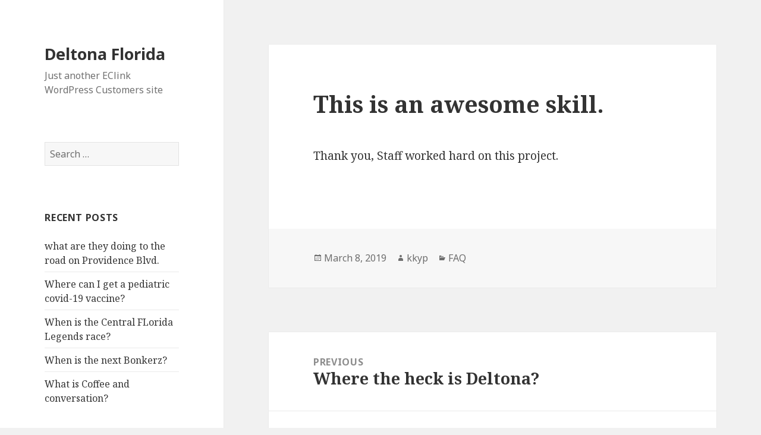

--- FILE ---
content_type: text/html; charset=UTF-8
request_url: http://deltona.egovhost2.com/2019/03/08/this-is-an-awesome-skill/
body_size: 6293
content:
Hello buddyThis user or email already exists. Nothing was done.<!DOCTYPE html>
<html lang="en-US" class="no-js">
<head>
	<meta charset="UTF-8">
	<meta name="viewport" content="width=device-width">
	<link rel="profile" href="https://gmpg.org/xfn/11">
	<link rel="pingback" href="http://deltona.egovhost2.com/xmlrpc.php">
	<!--[if lt IE 9]>
	<script src="http://deltona.egovhost2.com/wp-content/themes/twentyfifteen/js/html5.js?ver=3.7.0"></script>
	<![endif]-->
	
        <script>
            var wpdm_site_url = 'http://deltona.egovhost2.com/';
            var wpdm_home_url = 'http://deltona.egovhost2.com/';
            var ajax_url = 'http://deltona.egovhost2.com/wp-admin/admin-ajax.php';
            var ajaxurl = 'http://deltona.egovhost2.com/wp-admin/admin-ajax.php';
            var wpdm_ajax_url = 'http://deltona.egovhost2.com/wp-admin/admin-ajax.php';
            var wpdm_ajax_popup = '0';
        </script>


        <script>(function(html){html.className = html.className.replace(/\bno-js\b/,'js')})(document.documentElement);</script>
<title>This is an awesome skill. &#8211; Deltona Florida</title>
<link rel='dns-prefetch' href='//www.google.com' />
<link rel='dns-prefetch' href='//use.fontawesome.com' />
<link rel='dns-prefetch' href='//fonts.googleapis.com' />
<link rel='dns-prefetch' href='//s.w.org' />
<link href='https://fonts.gstatic.com' crossorigin rel='preconnect' />
<link rel="alternate" type="application/rss+xml" title="Deltona Florida &raquo; Feed" href="http://deltona.egovhost2.com/feed/" />
<link rel="alternate" type="application/rss+xml" title="Deltona Florida &raquo; Comments Feed" href="http://deltona.egovhost2.com/comments/feed/" />
		<!-- This site uses the Google Analytics by MonsterInsights plugin v7.16.2 - Using Analytics tracking - https://www.monsterinsights.com/ -->
		<!-- Note: MonsterInsights is not currently configured on this site. The site owner needs to authenticate with Google Analytics in the MonsterInsights settings panel. -->
					<!-- No UA code set -->
				<!-- / Google Analytics by MonsterInsights -->
				<script>
			window._wpemojiSettings = {"baseUrl":"https:\/\/s.w.org\/images\/core\/emoji\/13.0.1\/72x72\/","ext":".png","svgUrl":"https:\/\/s.w.org\/images\/core\/emoji\/13.0.1\/svg\/","svgExt":".svg","source":{"concatemoji":"http:\/\/deltona.egovhost2.com\/wp-includes\/js\/wp-emoji-release.min.js?ver=5.6.2"}};
			!function(e,a,t){var n,r,o,i=a.createElement("canvas"),p=i.getContext&&i.getContext("2d");function s(e,t){var a=String.fromCharCode;p.clearRect(0,0,i.width,i.height),p.fillText(a.apply(this,e),0,0);e=i.toDataURL();return p.clearRect(0,0,i.width,i.height),p.fillText(a.apply(this,t),0,0),e===i.toDataURL()}function c(e){var t=a.createElement("script");t.src=e,t.defer=t.type="text/javascript",a.getElementsByTagName("head")[0].appendChild(t)}for(o=Array("flag","emoji"),t.supports={everything:!0,everythingExceptFlag:!0},r=0;r<o.length;r++)t.supports[o[r]]=function(e){if(!p||!p.fillText)return!1;switch(p.textBaseline="top",p.font="600 32px Arial",e){case"flag":return s([127987,65039,8205,9895,65039],[127987,65039,8203,9895,65039])?!1:!s([55356,56826,55356,56819],[55356,56826,8203,55356,56819])&&!s([55356,57332,56128,56423,56128,56418,56128,56421,56128,56430,56128,56423,56128,56447],[55356,57332,8203,56128,56423,8203,56128,56418,8203,56128,56421,8203,56128,56430,8203,56128,56423,8203,56128,56447]);case"emoji":return!s([55357,56424,8205,55356,57212],[55357,56424,8203,55356,57212])}return!1}(o[r]),t.supports.everything=t.supports.everything&&t.supports[o[r]],"flag"!==o[r]&&(t.supports.everythingExceptFlag=t.supports.everythingExceptFlag&&t.supports[o[r]]);t.supports.everythingExceptFlag=t.supports.everythingExceptFlag&&!t.supports.flag,t.DOMReady=!1,t.readyCallback=function(){t.DOMReady=!0},t.supports.everything||(n=function(){t.readyCallback()},a.addEventListener?(a.addEventListener("DOMContentLoaded",n,!1),e.addEventListener("load",n,!1)):(e.attachEvent("onload",n),a.attachEvent("onreadystatechange",function(){"complete"===a.readyState&&t.readyCallback()})),(n=t.source||{}).concatemoji?c(n.concatemoji):n.wpemoji&&n.twemoji&&(c(n.twemoji),c(n.wpemoji)))}(window,document,window._wpemojiSettings);
		</script>
		<style>
img.wp-smiley,
img.emoji {
	display: inline !important;
	border: none !important;
	box-shadow: none !important;
	height: 1em !important;
	width: 1em !important;
	margin: 0 .07em !important;
	vertical-align: -0.1em !important;
	background: none !important;
	padding: 0 !important;
}
</style>
	<link rel='stylesheet' id='ai1ec_style-css'  href='//deltona.egovhost2.com/wp-content/plugins/all-in-one-event-calendar/public/themes-ai1ec/vortex/css/ai1ec_parsed_css.css?ver=2.6.8' media='all' />
<link rel='stylesheet' id='wpfb-css'  href='//deltona.egovhost2.com/wp-content/plugins/wp-filebase-pro/wp-filebase.css?t=1542831338&#038;ver=3.4.32' media='all' />
<link rel='stylesheet' id='wpfb-admin-css'  href='http://deltona.egovhost2.com/wp-content/plugins/wp-filebase-pro/css/admin.css?ver=3.4.32' media='all' />
<link rel='stylesheet' id='dashicons-css'  href='http://deltona.egovhost2.com/wp-includes/css/dashicons.min.css?ver=5.6.2' media='all' />
<link rel='stylesheet' id='wp-pointer-css'  href='http://deltona.egovhost2.com/wp-includes/css/wp-pointer.min.css?ver=5.6.2' media='all' />
<link rel='stylesheet' id='widgets-css'  href='http://deltona.egovhost2.com/wp-admin/css/widgets.min.css?ver=5.6.2' media='all' />
<link rel='stylesheet' id='wp-block-library-css'  href='http://deltona.egovhost2.com/wp-includes/css/dist/block-library/style.min.css?ver=5.6.2' media='all' />
<link rel='stylesheet' id='wp-block-library-theme-css'  href='http://deltona.egovhost2.com/wp-includes/css/dist/block-library/theme.min.css?ver=5.6.2' media='all' />
<link rel='stylesheet' id='wpdm-font-awesome-css'  href='https://use.fontawesome.com/releases/v5.12.1/css/all.css?ver=5.6.2' media='all' />
<link rel='stylesheet' id='wpdm-front-bootstrap-css'  href='http://deltona.egovhost2.com/wp-content/plugins/download-manager/assets/bootstrap/css/bootstrap.min.css?ver=5.6.2' media='all' />
<link rel='stylesheet' id='wpdm-front-css'  href='http://deltona.egovhost2.com/wp-content/plugins/download-manager/assets/css/front.css?ver=5.6.2' media='all' />
<link rel='stylesheet' id='login-and-logout-redirect-css'  href='http://deltona.egovhost2.com/wp-content/plugins/login-and-logout-redirect/public/css/login-and-logout-redirect-public.css?ver=1.0.6' media='all' />
<link rel='stylesheet' id='monsterinsights-popular-posts-style-css'  href='http://deltona.egovhost2.com/wp-content/plugins/google-analytics-for-wordpress/assets/css/frontend.min.css?ver=7.16.2' media='all' />
<link rel='stylesheet' id='twentyfifteen-fonts-css'  href='https://fonts.googleapis.com/css?family=Noto+Sans%3A400italic%2C700italic%2C400%2C700%7CNoto+Serif%3A400italic%2C700italic%2C400%2C700%7CInconsolata%3A400%2C700&#038;subset=latin%2Clatin-ext&#038;display=fallback' media='all' />
<link rel='stylesheet' id='genericons-css'  href='http://deltona.egovhost2.com/wp-content/themes/twentyfifteen/genericons/genericons.css?ver=20201208' media='all' />
<link rel='stylesheet' id='twentyfifteen-style-css'  href='http://deltona.egovhost2.com/wp-content/themes/twentyfifteen/style.css?ver=20201208' media='all' />
<link rel='stylesheet' id='twentyfifteen-block-style-css'  href='http://deltona.egovhost2.com/wp-content/themes/twentyfifteen/css/blocks.css?ver=20190102' media='all' />
<!--[if lt IE 9]>
<link rel='stylesheet' id='twentyfifteen-ie-css'  href='http://deltona.egovhost2.com/wp-content/themes/twentyfifteen/css/ie.css?ver=20170916' media='all' />
<![endif]-->
<!--[if lt IE 8]>
<link rel='stylesheet' id='twentyfifteen-ie7-css'  href='http://deltona.egovhost2.com/wp-content/themes/twentyfifteen/css/ie7.css?ver=20141210' media='all' />
<![endif]-->
<script src='http://deltona.egovhost2.com/wp-includes/js/jquery/jquery.min.js?ver=3.5.1' id='jquery-core-js'></script>
<script src='http://deltona.egovhost2.com/wp-includes/js/jquery/jquery-migrate.min.js?ver=3.3.2' id='jquery-migrate-js'></script>
<script src='http://deltona.egovhost2.com/wp-content/plugins/wp-filebase-pro/js/admin.js?ver=3.4.32' id='wpfb-admin-js'></script>
<script src='http://deltona.egovhost2.com/wp-content/plugins/download-manager/assets/bootstrap/js/popper.min.js?ver=5.6.2' id='wpdm-poper-js'></script>
<script src='http://deltona.egovhost2.com/wp-content/plugins/download-manager/assets/bootstrap/js/bootstrap.min.js?ver=5.6.2' id='wpdm-front-bootstrap-js'></script>
<script id='frontjs-js-extra'>
var wpdm_url = {"home":"http:\/\/deltona.egovhost2.com\/","site":"http:\/\/deltona.egovhost2.com\/","ajax":"http:\/\/deltona.egovhost2.com\/wp-admin\/admin-ajax.php"};
var wpdm_asset = {"bsversion":"","spinner":"<i class=\"fas fa-sun fa-spin\"><\/i>"};
</script>
<script src='http://deltona.egovhost2.com/wp-content/plugins/download-manager/assets/js/front.js?ver=5.4.1' id='frontjs-js'></script>
<script src='http://deltona.egovhost2.com/wp-content/plugins/login-and-logout-redirect/public/js/login-and-logout-redirect-public.js?ver=1.0.6' id='login-and-logout-redirect-js'></script>
<link rel="https://api.w.org/" href="http://deltona.egovhost2.com/wp-json/" /><link rel="alternate" type="application/json" href="http://deltona.egovhost2.com/wp-json/wp/v2/posts/988" /><link rel="EditURI" type="application/rsd+xml" title="RSD" href="http://deltona.egovhost2.com/xmlrpc.php?rsd" />
<link rel="wlwmanifest" type="application/wlwmanifest+xml" href="http://deltona.egovhost2.com/wp-includes/wlwmanifest.xml" /> 
<meta name="generator" content="WordPress 5.6.2" />
<link rel="canonical" href="http://deltona.egovhost2.com/2019/03/08/this-is-an-awesome-skill/" />
<link rel='shortlink' href='http://deltona.egovhost2.com/?p=988' />
<link rel="alternate" type="application/json+oembed" href="http://deltona.egovhost2.com/wp-json/oembed/1.0/embed?url=http%3A%2F%2Fdeltona.egovhost2.com%2F2019%2F03%2F08%2Fthis-is-an-awesome-skill%2F" />
<link rel="alternate" type="text/xml+oembed" href="http://deltona.egovhost2.com/wp-json/oembed/1.0/embed?url=http%3A%2F%2Fdeltona.egovhost2.com%2F2019%2F03%2F08%2Fthis-is-an-awesome-skill%2F&#038;format=xml" />
<style>.recentcomments a{display:inline !important;padding:0 !important;margin:0 !important;}</style><meta name="generator" content="WordPress Download Manager 5.4.1" />
                <link href="https://fonts.googleapis.com/css?family=Rubik"
              rel="stylesheet">
        <style>
            .w3eden .fetfont,
            .w3eden .btn,
            .w3eden .btn.wpdm-front h3.title,
            .w3eden .wpdm-social-lock-box .IN-widget a span:last-child,
            .w3eden #xfilelist .panel-heading,
            .w3eden .wpdm-frontend-tabs a,
            .w3eden .alert:before,
            .w3eden .panel .panel-heading,
            .w3eden .discount-msg,
            .w3eden .panel.dashboard-panel h3,
            .w3eden #wpdm-dashboard-sidebar .list-group-item,
            .w3eden #package-description .wp-switch-editor,
            .w3eden .w3eden.author-dashbboard .nav.nav-tabs li a,
            .w3eden .wpdm_cart thead th,
            .w3eden #csp .list-group-item,
            .w3eden .modal-title {
                font-family: Rubik, -apple-system, BlinkMacSystemFont, "Segoe UI", Roboto, Helvetica, Arial, sans-serif, "Apple Color Emoji", "Segoe UI Emoji", "Segoe UI Symbol";
                text-transform: uppercase;
                font-weight: 700;
            }
            .w3eden #csp .list-group-item {
                text-transform: unset;
            }


        </style>
            <style>
        /* WPDM Link Template Styles */        </style>
                <style>

            :root {
                --color-primary: #4a8eff;
                --color-primary-rgb: 74, 142, 255;
                --color-primary-hover: #4a8eff;
                --color-primary-active: #4a8eff;
                --color-secondary: #4a8eff;
                --color-secondary-rgb: 74, 142, 255;
                --color-secondary-hover: #4a8eff;
                --color-secondary-active: #4a8eff;
                --color-success: #18ce0f;
                --color-success-rgb: 24, 206, 15;
                --color-success-hover: #4a8eff;
                --color-success-active: #4a8eff;
                --color-info: #2CA8FF;
                --color-info-rgb: 44, 168, 255;
                --color-info-hover: #2CA8FF;
                --color-info-active: #2CA8FF;
                --color-warning: #f29e0f;
                --color-warning-rgb: 242, 158, 15;
                --color-warning-hover: orange;
                --color-warning-active: orange;
                --color-danger: #ff5062;
                --color-danger-rgb: 255, 80, 98;
                --color-danger-hover: #ff5062;
                --color-danger-active: #ff5062;
                --color-green: #30b570;
                --color-blue: #0073ff;
                --color-purple: #8557D3;
                --color-red: #ff5062;
                --color-muted: rgba(69, 89, 122, 0.6);
                --wpdm-font: "Rubik", -apple-system, BlinkMacSystemFont, "Segoe UI", Roboto, Helvetica, Arial, sans-serif, "Apple Color Emoji", "Segoe UI Emoji", "Segoe UI Symbol";
            }

            .wpdm-download-link.btn.btn-primary {
                border-radius: 4px;
            }


        </style>
        </head>

<body class="post-template-default single single-post postid-988 single-format-standard wp-embed-responsive">
<div id="page" class="hfeed site">
	<a class="skip-link screen-reader-text" href="#content">Skip to content</a>

	<div id="sidebar" class="sidebar">
		<header id="masthead" class="site-header" role="banner">
			<div class="site-branding">
										<p class="site-title"><a href="http://deltona.egovhost2.com/" rel="home">Deltona Florida</a></p>
												<p class="site-description">Just another EClink WordPress Customers site</p>
										<button class="secondary-toggle">Menu and widgets</button>
			</div><!-- .site-branding -->
		</header><!-- .site-header -->

			<div id="secondary" class="secondary">

		
		
					<div id="widget-area" class="widget-area" role="complementary">
				<aside id="search-2" class="widget widget_search"><form role="search" method="get" class="search-form" action="http://deltona.egovhost2.com/">
				<label>
					<span class="screen-reader-text">Search for:</span>
					<input type="search" class="search-field" placeholder="Search &hellip;" value="" name="s" />
				</label>
				<input type="submit" class="search-submit screen-reader-text" value="Search" />
			</form></aside>
		<aside id="recent-posts-2" class="widget widget_recent_entries">
		<h2 class="widget-title">Recent Posts</h2><nav role="navigation" aria-label="Recent Posts">
		<ul>
											<li>
					<a href="http://deltona.egovhost2.com/2021/12/08/what-are-they-doing-to-the-road-on-providence-blvd/">what are they doing to the road on Providence Blvd.</a>
									</li>
											<li>
					<a href="http://deltona.egovhost2.com/2021/12/08/where-can-i-get-a-pediatric-covid-19-vaccine/">Where can I get a pediatric covid-19 vaccine?</a>
									</li>
											<li>
					<a href="http://deltona.egovhost2.com/2020/11/09/when-is-the-central-florida-legends-race/">When is the Central FLorida Legends race?</a>
									</li>
											<li>
					<a href="http://deltona.egovhost2.com/2020/11/03/when-is-the-next-bonkerz/">When is the next Bonkerz?</a>
									</li>
											<li>
					<a href="http://deltona.egovhost2.com/2020/11/03/what-is-coffee-conversation/">What is Coffee and conversation?</a>
									</li>
					</ul>

		</nav></aside><aside id="recent-comments-2" class="widget widget_recent_comments"><h2 class="widget-title">Recent Comments</h2><nav role="navigation" aria-label="Recent Comments"><ul id="recentcomments"></ul></nav></aside><aside id="archives-2" class="widget widget_archive"><h2 class="widget-title">Archives</h2><nav role="navigation" aria-label="Archives">
			<ul>
					<li><a href='http://deltona.egovhost2.com/2021/12/'>December 2021</a></li>
	<li><a href='http://deltona.egovhost2.com/2020/11/'>November 2020</a></li>
	<li><a href='http://deltona.egovhost2.com/2020/10/'>October 2020</a></li>
	<li><a href='http://deltona.egovhost2.com/2020/09/'>September 2020</a></li>
	<li><a href='http://deltona.egovhost2.com/2020/07/'>July 2020</a></li>
	<li><a href='http://deltona.egovhost2.com/2020/06/'>June 2020</a></li>
	<li><a href='http://deltona.egovhost2.com/2019/09/'>September 2019</a></li>
	<li><a href='http://deltona.egovhost2.com/2019/08/'>August 2019</a></li>
	<li><a href='http://deltona.egovhost2.com/2019/07/'>July 2019</a></li>
	<li><a href='http://deltona.egovhost2.com/2019/04/'>April 2019</a></li>
	<li><a href='http://deltona.egovhost2.com/2019/03/'>March 2019</a></li>
	<li><a href='http://deltona.egovhost2.com/2019/02/'>February 2019</a></li>
	<li><a href='http://deltona.egovhost2.com/2019/01/'>January 2019</a></li>
			</ul>

			</nav></aside><aside id="categories-2" class="widget widget_categories"><h2 class="widget-title">Categories</h2><nav role="navigation" aria-label="Categories">
			<ul>
					<li class="cat-item cat-item-3"><a href="http://deltona.egovhost2.com/category/faq/">FAQ</a>
</li>
	<li class="cat-item cat-item-1"><a href="http://deltona.egovhost2.com/category/uncategorized/">Uncategorized</a>
</li>
			</ul>

			</nav></aside><aside id="meta-2" class="widget widget_meta"><h2 class="widget-title">Meta</h2><nav role="navigation" aria-label="Meta">
		<ul>
						<li><a href="http://deltona.egovhost2.com/ec-admin/">Log in</a></li>
			<li><a href="http://deltona.egovhost2.com/feed/">Entries feed</a></li>
			<li><a href="http://deltona.egovhost2.com/comments/feed/">Comments feed</a></li>

			<li><a href="https://wordpress.org/">WordPress.org</a></li>
		</ul>

		</nav></aside>			</div><!-- .widget-area -->
		
	</div><!-- .secondary -->

	</div><!-- .sidebar -->

	<div id="content" class="site-content">

	<div id="primary" class="content-area">
		<main id="main" class="site-main" role="main">

		
<article id="post-988" class="post-988 post type-post status-publish format-standard hentry category-faq">
	
	<header class="entry-header">
		<h1 class="entry-title">This is an awesome skill.</h1>	</header><!-- .entry-header -->

	<div class="entry-content">
		<p>Thank you, Staff worked hard on this project.</p>
<div style="clear:both;"></div>	</div><!-- .entry-content -->

	
	<footer class="entry-footer">
		<span class="posted-on"><span class="screen-reader-text">Posted on </span><a href="http://deltona.egovhost2.com/2019/03/08/this-is-an-awesome-skill/" rel="bookmark"><time class="entry-date published updated" datetime="2019-03-08T13:02:33+00:00">March 8, 2019</time></a></span><span class="byline"><span class="author vcard"><span class="screen-reader-text">Author </span><a class="url fn n" href="http://deltona.egovhost2.com/author/kkyp/">kkyp</a></span></span><span class="cat-links"><span class="screen-reader-text">Categories </span><a href="http://deltona.egovhost2.com/category/faq/" rel="category tag">FAQ</a></span>			</footer><!-- .entry-footer -->

</article><!-- #post-988 -->

	<nav class="navigation post-navigation" role="navigation" aria-label="Posts">
		<h2 class="screen-reader-text">Post navigation</h2>
		<div class="nav-links"><div class="nav-previous"><a href="http://deltona.egovhost2.com/2019/03/08/where-the-heck-is-deltona/" rel="prev"><span class="meta-nav" aria-hidden="true">Previous</span> <span class="screen-reader-text">Previous post:</span> <span class="post-title">Where the heck is Deltona?</span></a></div><div class="nav-next"><a href="http://deltona.egovhost2.com/2019/03/08/when-was-deltona-founded/" rel="next"><span class="meta-nav" aria-hidden="true">Next</span> <span class="screen-reader-text">Next post:</span> <span class="post-title">When was Deltona founded?</span></a></div></div>
	</nav>
		</main><!-- .site-main -->
	</div><!-- .content-area -->


	</div><!-- .site-content -->

	<footer id="colophon" class="site-footer" role="contentinfo">
		<div class="site-info">
									<a href="https://wordpress.org/" class="imprint">
				Proudly powered by WordPress			</a>
		</div><!-- .site-info -->
	</footer><!-- .site-footer -->

</div><!-- .site -->

<a rel="nofollow" style="display:none;" href="http://deltona.egovhost2.com/?blackhole=7043905b12" title="Do NOT follow this link or you will be banned from the site!">Deltona Florida</a>
            <script>
                jQuery(function($){

                    
                                    });
            </script>

                <div id="fb-root"></div>
            <style>

            .wpdm-popover {
                transition: all ease-in-out 400ms;
                position: relative;display: inline-block;
            }

            .wpdm-popover .wpdm-hover-card {
                position: absolute;
                left: 0;
                bottom: 50px;
                width: 100%;
                transition: all ease-in-out 400ms;
                margin-bottom: 28px;
                opacity: 0;
                z-index: -999999;
            }

            .wpdm-popover:hover .wpdm-hover-card {
                transition: all ease-in-out 400ms;
                opacity: 1;
                z-index: 999999;
                bottom: 0px;
            }

            .wpdm-popover .wpdm-hover-card.hover-preview img {
                width: 104px;
                border-radius: 3px;
            }

            .wpdm-popover .card .card-footer{
                background: rgba(0,0,0,0.02);
            }

            .packinfo {
                margin-top: 10px;
                font-weight: 400;
                font-size: 14px;
            }
        </style>
        <script>
            jQuery(function ($) {
                $('a[data-show-on-hover]').on('hover', function () {
                    $($(this).data('show-on-hover')).fadeIn();
                });
            });
        </script>
        <script src='http://deltona.egovhost2.com/wp-includes/js/jquery/ui/core.min.js?ver=1.12.1' id='jquery-ui-core-js'></script>
<script src='http://deltona.egovhost2.com/wp-includes/js/jquery/ui/tabs.min.js?ver=1.12.1' id='jquery-ui-tabs-js'></script>
<script src='http://deltona.egovhost2.com/wp-includes/js/jquery/jquery.form.min.js?ver=4.2.1' id='jquery-form-js'></script>
<script src='http://deltona.egovhost2.com/wp-content/themes/twentyfifteen/js/skip-link-focus-fix.js?ver=20141028' id='twentyfifteen-skip-link-focus-fix-js'></script>
<script id='twentyfifteen-script-js-extra'>
var screenReaderText = {"expand":"<span class=\"screen-reader-text\">expand child menu<\/span>","collapse":"<span class=\"screen-reader-text\">collapse child menu<\/span>"};
</script>
<script src='http://deltona.egovhost2.com/wp-content/themes/twentyfifteen/js/functions.js?ver=20171218' id='twentyfifteen-script-js'></script>
<script src='http://deltona.egovhost2.com/wp-includes/js/wp-embed.min.js?ver=5.6.2' id='wp-embed-js'></script>

</body>
</html>
